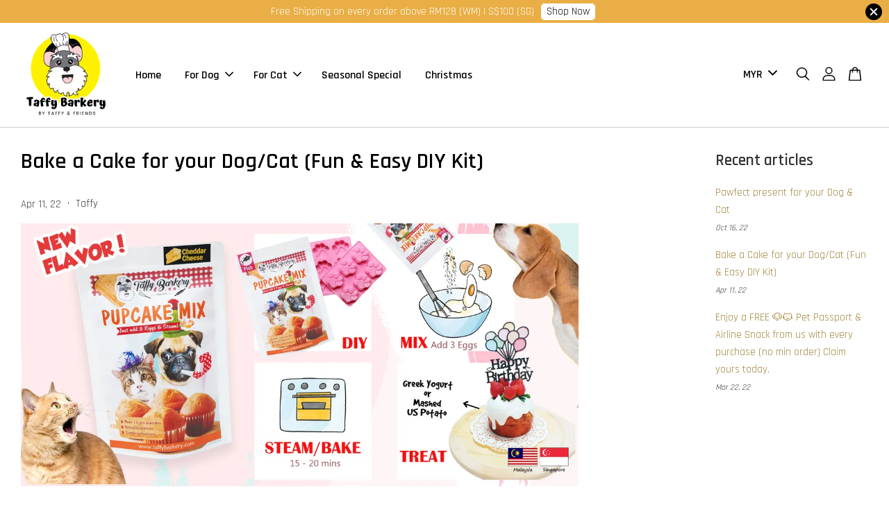

--- FILE ---
content_type: application/x-javascript
request_url: https://taffybarkery.com/assets/currencies.js
body_size: -218
content:
var Currency = { rates: {"MYR":1.0,"SGD":0.36,}, convert: function(amount, from, to) { return (amount / this.rates[from]) * this.rates[to]; } }